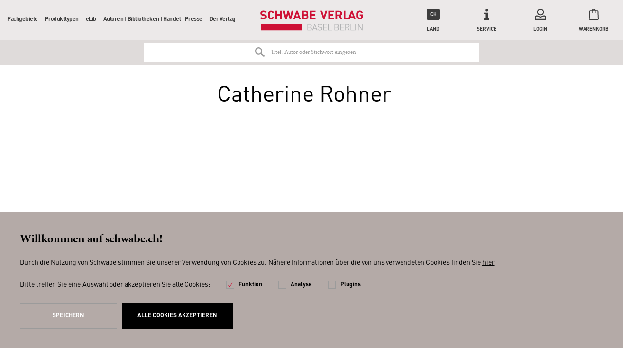

--- FILE ---
content_type: text/html; charset=UTF-8
request_url: https://schwabe.ch/autor/catherine-rohner/
body_size: 12098
content:
<!DOCTYPE html>
<html lang="de" itemscope="itemscope" itemtype="http://schema.org/Organization">
<head>
<script type="text/javascript" src="/custom/plugins/PixEnhancedEcommerce/Resources/views/frontend/_public/src/js/cookie_management.js"></script>
<script type="text/javascript">
var all_declined = document.cookie.match('(^|;)\\s*' + "cookieDeclined" + '\\s*=\\s*([^;]+)');
var all_allowed = document.cookie.match('(^|;)\\s*' + "allowCookie" + '\\s*=\\s*([^;]+)');
var cookie_preferences = document.cookie.match('(^|;)\\s*' + "cookiePreferences" + '\\s*=\\s*([^;]+)');
var is_preference_set = false;
var use_cookie = 1;
use_cookie = 1;
if(cookie_preferences && JSON.stringify(cookie_preferences).indexOf("\\\"_ga\\\",\\\"active\\\":true") > 0) {
is_preference_set = true;
}
var _gat_cookie_name = "_gat_gtag_UA-17790073-2".replace(/-/g, "_");
if(!is_preference_set && (use_cookie === 1) && !all_allowed) {
deleteCookie(_gat_cookie_name);
deleteCookie("_ga");
deleteCookie("_gid");
}
</script>
<script async src="https://www.googletagmanager.com/gtag/js?id=UA-17790073-2"></script>
<script type="text/javascript">
function gtag() {
dataLayer.push(arguments);
}
window.dataLayer = window.dataLayer || [];
gtag('js', new Date());
var gtagConfig = { 'allow_display_features': true};
gtagConfig.anonymize_ip = true;
gtagConfig.custom_map = {"dimension1":"sub_shop","dimension2":"payment_method","dimension3":"shipping_method","dimension4":"customer_group","dimension5":"customer_country","dimension6":"customer_city","dimension7":"ecomm_prodid","dimension8":"ecomm_pagetype","dimension9":"ecomm_totalvalue","dimension10":"ecomm_category"};
gtagConfig.cookie_flags = "secure;samesite=none";
if((!all_declined && is_preference_set) || all_allowed || (use_cookie === 2)) {
gtag('config', 'UA-17790073-2', gtagConfig);
}
</script>
<meta charset="utf-8"><!-- WbmTagManager -->
<script>
(function(w,d,s,l,i){w[l]=w[l]||[];w[l].push({'gtm.start':new Date().getTime(),event:'gtm.js'});var f=d.getElementsByTagName(s)[0],j=d.createElement(s),dl=l!='dataLayer'?'&l='+l:'';j.async=true;j.src='https://www.googletagmanager.com/gtm.js?id='+i+dl;f.parentNode.insertBefore(j,f);})(window,document,'script','dataLayer','GTM-WJ7M5XB');
</script>
<!-- End WbmTagManager -->
<meta name="author" content="" />
<meta name="robots" content="index,follow" />
<meta name="revisit-after" content="15 days" />
<meta name="keywords" content="" />
<meta name="description" content="" />
<meta property="og:type" content="product" />
<meta property="og:site_name" content="Schwabe" />
<meta property="og:title" content="Catherine Rohner" />
<meta property="og:description" content="" />
<meta name="twitter:card" content="product" />
<meta name="twitter:site" content="Schwabe" />
<meta name="twitter:title" content="Catherine Rohner" />
<meta name="twitter:description" content="" />
<meta property="og:image" content="https://schwabe.ch/frontend/_public/src/img/logos/logo--tablet.png" />
<meta name="twitter:image" content="https://schwabe.ch/frontend/_public/src/img/logos/logo--tablet.png" />
<meta name="algolia-api-applicationid" content="Z6LWI1TQDM" />
<meta name="algolia-api-searchapikey" content="a851e4fd5465238c4f921cac15332a48" />
<meta name="algolia-api-index" content="NZZ_dev_v3_Article" />
<meta itemprop="brand" content="Schwabe" />
<meta itemprop="alternateName" content="Schwabe" />
<meta itemprop="url" content="https://schwabe.ch/" />
<meta name="viewport" content="width=device-width, initial-scale=1.0, user-scalable=no">
<meta name="mobile-web-app-capable" content="yes">
<meta name="apple-mobile-web-app-title" content="Schwabe">
<meta name="apple-mobile-web-app-capable" content="yes">
<meta name="apple-mobile-web-app-status-bar-style" content="default">
<link rel="apple-touch-icon" href="/themes/Frontend/Schwabe/frontend/_public/src/img/icons/touch-icon-60.png">
<link rel="apple-touch-icon" sizes="76x76" href="/themes/Frontend/Schwabe/frontend/_public/src/img/icons/touch-icon-76.png">
<link rel="apple-touch-icon" sizes="120x120" href="/themes/Frontend/Schwabe/frontend/_public/src/img/icons/touch-icon-120.png">
<link rel="apple-touch-icon" sizes="152x152" href="/themes/Frontend/Schwabe/frontend/_public/src/img/icons/touch-icon-152.png">
<link rel="shortcut icon" href="/themes/Frontend/Schwabe/frontend/_public/src/img/favicon.ico">
<meta name="msapplication-navbutton-color" content="#000000" />
<meta name="application-name" content="Schwabe" />
<meta name="msapplication-starturl" content="https://schwabe.ch/" />
<meta name="msapplication-window" content="width=1024;height=768" />
<meta name="msapplication-TileImage" content="/themes/Frontend/Schwabe/frontend/_public/src/img/icons/touch-icon-144.png">
<meta name="msapplication-TileColor" content="#2c333f">
<meta name="theme-color" content="#2c333f" />
<link rel="canonical" href="https://schwabe.ch/autor/catherine-rohner/"/>
<title itemprop="name">Catherine Rohner | Schwabe</title>
<link rel="preload" href="/web/cache/1683274827_c841df87dca73ac02c33d78f2422ecec.css" as="style">
<link href="/web/cache/1683274827_c841df87dca73ac02c33d78f2422ecec.css" media="all" rel="stylesheet" type="text/css" />
<link rel="preload" href="/themes/Frontend/Schwabe/frontend/_public/src/css/fonts.css" as="style">
<link rel="stylesheet" href="/themes/Frontend/Schwabe/frontend/_public/src/css/fonts.css">
<!--[if lte IE 10 ]>
<link rel="stylesheet" href="/themes/Frontend/NZZ/frontend/_public/src/css/ie10.css">
<![endif]-->
<!--[if IE]>
<meta http-equiv="imagetoolbar" content="no">
<meta http-equiv="X-UA-Compatible" content="IE=edge,chrome=1">
<![endif]-->
<link rel="preload" href="/themes/Frontend/NZZ/frontend/_public/src/js/vendors/modernizer.js" as="script">
<script src="/themes/Frontend/NZZ/frontend/_public/src/js/vendors/modernizer.js" defer></script>
</head>
<body class="listing action-manufacturer " >
<span class="pix-google-tag-id is--hidden" data-pix-google-tag-id="UA-17790073-2"></span>
<span class="pix-google-conversion-id is--hidden" data-pix-google-conversion-id=""></span>
<span class="pix-google-exclude-ip is--hidden" data-pix-google-exclude-ip=""></span>
<span class="pix-google-exclude-backend-user" data-pix⁻google-exclude-backend-user=""></span>
<div class="page-wrap">
<noscript class="noscript-main">
<div class="alert warning" >
Um Schwabe in vollem Umfang nutzen zu k&ouml;nnen, empfehlen wir Ihnen Javascript in Ihrem Browser zu aktiveren.
</div>
<!-- WbmTagManager (noscript) -->
<iframe src="https://www.googletagmanager.com/ns.html?id=GTM-WJ7M5XB"
        height="0" width="0" style="display:none;visibility:hidden"></iframe>
<!-- End WbmTagManager (noscript) --></noscript>
<header class="header">
<div class="header-wrapper">
<button class="header-mobiletrigger" data-navigation-mobiletrigger>
<span></span>
<span></span>
Menü
</button>
<a href="https://schwabe.ch/" title="Schwabe - zur Startseite wechseln" class="header-logo">
<svg xmlns="http://www.w3.org/2000/svg" width="182" height="36" viewBox="0 0 182 36">
<path fill="#CE1136" d="M1.631 24.171h72.457v11.314H1.631zM6.095 16.114c-2.575 0-4.206-.6-5.666-2.057l-.086-.086 2.06-2.057.087.086c.858.857 2.06 1.286 3.605 1.286 1.202 0 2.576-.343 2.576-1.8 0-.515-.172-.943-.43-1.2-.257-.257-.6-.429-1.287-.515L5.15 9.514c-1.288-.171-2.318-.6-3.005-1.285-.772-.772-1.116-1.715-1.116-3.086C1.03 2.314 3.176.429 6.44.429c2.146 0 3.691.514 4.979 1.8l.086.085-2.06 1.972c-.945-.857-2.061-1.029-3.091-1.029-1.631 0-2.232.943-2.232 1.8 0 .429.171.772.429 1.029.343.257.773.514 1.374.6l1.802.257c1.374.171 2.232.6 2.92 1.2.772.771 1.201 1.886 1.201 3.257 0 2.829-2.318 4.714-5.752 4.714M38.546.6H35.37v6.257h-4.98V.6h-3.176v15.429h3.177V9.686h4.979v6.343h3.176zM55.888.6L53.57 9.943 50.908.6h-2.403l-2.747 9.257L43.525.6h-3.348l4.121 15.343v.086h2.661l2.748-9 2.66 9h2.662L59.15.77V.6zM80.269 13.371h-3.177V9.43h3.177c1.545 0 2.06 1.028 2.06 1.971.086 1.2-.772 1.971-2.06 1.971zM77.092 3.257h3.005c1.288 0 2.06.686 2.06 1.886 0 1.114-.772 1.886-2.06 1.886h-3.005V3.257zm6.267 4.886c.859-.514 1.717-1.629 1.717-3.172C85.076 2.314 83.274.6 80.27.6h-6.181v15.429h6.438c2.92 0 4.722-1.715 4.722-4.458.086-2.057-1.03-3-1.889-3.428zM98.383 13.114h-7.04V9.686h6.01V6.857h-6.01V3.43h7.04V.6H88.167v15.429h10.216zM22.063 11.4c-.257.943-.858 1.886-2.404 1.886-.772 0-1.373-.257-1.802-.772-.515-.6-.687-1.285-.687-4.2 0-2.914.172-3.6.687-4.2.429-.514 1.03-.771 1.802-.771 1.374 0 2.06.857 2.318 1.628l2.92-1.028c-.86-2.229-2.748-3.429-5.323-3.429-1.632 0-3.091.6-4.207 1.715-1.545 1.542-1.545 3.342-1.545 5.914v.428c0 2.572 0 4.372 1.545 5.915 1.116 1.114 2.49 1.714 4.207 1.714 2.66 0 4.635-1.371 5.408-3.686L22.063 11.4zM65.675 4.886l1.974 5.914h-4.035l2.06-5.914zM66.876.6h-2.489l-5.58 15.429h3.348l.944-2.658h5.237l.858 2.658h3.348L66.876.6zM115.553.6l-3.005 9.771L109.543.6h-3.262l5.065 15.429h2.404L118.815.686V.6zM130.748 13.2h-7.04V9.686h6.01V6.857h-6.01V3.43h7.04V.6h-10.216v15.429h10.216zM136.5 7.457v-4.2h2.919c1.288 0 2.232.857 2.232 2.143 0 1.2-.944 2.143-2.232 2.143H136.5v-.086zm5.237 8.572l3.691.085-3.434-6.6c1.717-.685 2.748-2.143 2.748-4.028 0-2.829-2.06-4.8-5.066-4.8h-6.095V16.2h3.177v-6.086h2.06l2.919 5.915zM157.018 16.029h1.717l.944-2.743h5.323l.944 2.743h3.262L163.542.6V.514h-2.49L156.418 13.2h-5.666V.514h-3.09V16.03h9.357zm3.348-5.229l2.06-5.914 1.975 5.914h-4.035zM180.283 14.4c1.03-1.114 1.46-2.4 1.46-4.714V7.37h-5.924v2.658h2.833v.514c0 .857-.258 1.457-.687 1.971a2.846 2.846 0 0 1-2.06.857c-.773 0-1.46-.257-1.889-.771-.515-.6-.687-1.286-.687-4.286 0-3 .172-3.6.687-4.285.43-.515 1.116-.772 1.889-.772 1.287 0 2.146.6 2.575 1.714l2.92-1.028c-.86-2.229-2.834-3.514-5.495-3.514-1.717 0-3.005.514-4.207 1.714-1.545 1.543-1.545 3.343-1.545 5.914v.6c0 2.486 0 4.286 1.545 5.743 1.116 1.114 2.576 1.714 4.207 1.714 1.803.086 3.262-.514 4.378-1.714"></path>
<path fill="#B1B2B3" d="M180.884 35.486V24.17h-1.202v9l-6.01-9h-1.115v11.315h1.201V26.4l6.01 9.086h1.116zm-11.16 0V24.17h-1.202v11.315h1.202zm-2.576 0V34.37h-5.752v-10.2h-1.202v11.315h6.954zm-10.216-8.143c0 1.371-.944 2.057-2.232 2.057h-3.005v-4.114h3.005c1.288-.086 2.232.685 2.232 2.057zm1.46 8.143l-2.662-5.143c1.46-.343 2.49-1.372 2.49-3 0-1.972-1.374-3.172-3.348-3.172h-4.379v11.315h1.202v-5.057h2.747l2.576 5.057h1.374zm-9.701 0V34.37h-5.838v-4.114h4.98v-1.114h-4.98v-4.029h5.838V24h-7.04v11.314h7.04v.172zm-10.388-3.172c0 1.286-.859 2.057-2.318 2.057h-3.09v-4.114h3.09c1.46 0 2.318.772 2.318 2.057zm-.172-5.143c0 1.372-.944 1.972-2.232 1.972h-3.005V25.2h3.005c1.288 0 2.232.6 2.232 1.971zm1.374 5.143c0-1.371-.773-2.314-1.803-2.657.944-.343 1.631-1.286 1.631-2.486 0-1.885-1.374-3-3.348-3h-4.293v11.315h4.379c2.06 0 3.434-1.115 3.434-3.172zm-12.363 3.172V34.37h-5.751v-10.2h-1.202v11.315h6.953zm-8.842 0V34.37h-5.838v-4.114h4.98v-1.114h-4.98v-4.029h5.838V24h-7.04v11.314h7.04v.172zm-8.757-3.172c0-.943-.343-1.714-.944-2.228-.515-.429-1.03-.6-2.06-.772l-1.202-.171c-.601-.086-1.202-.343-1.545-.6-.344-.343-.516-.772-.516-1.286 0-1.286.859-2.057 2.404-2.057 1.202 0 1.975.343 2.662.943l.772-.772c-.944-.857-1.889-1.2-3.348-1.2-2.232 0-3.606 1.286-3.606 3.172 0 .943.258 1.628.859 2.143.515.428 1.202.685 2.06.857l1.288.171c.858.086 1.116.257 1.46.515.343.342.515.857.515 1.371 0 1.286-1.03 2.057-2.662 2.057-1.288 0-2.146-.343-3.09-1.2l-.859.857c1.03 1.029 2.146 1.457 3.863 1.457 2.318 0 3.95-1.2 3.95-3.257zm-10.473-.428h-4.207l2.146-6 2.06 6zm2.49 3.6L97.438 24.17h-1.03l-4.207 11.315h1.288l.944-2.572h4.98l.944 2.572h1.201zM90.4 32.314c0 1.286-.86 2.057-2.319 2.057h-3.09v-4.114h3.09c1.374 0 2.318.772 2.318 2.057zm-.173-5.143c0 1.372-.944 1.972-2.232 1.972h-3.004V25.2h2.918c1.288 0 2.318.6 2.318 1.971zm1.374 5.143c0-1.371-.773-2.314-1.803-2.657.944-.343 1.631-1.286 1.631-2.486 0-1.885-1.373-3-3.348-3H83.79v11.315h4.378c2.06 0 3.434-1.115 3.434-3.172z"></path>
</svg>
</a>
<nav class="navigation">
<div class="navigation-wrapper">
<ul itemscope="itemscope" itemtype="http://schema.org/SiteNavigationElement">
<li itemprop="name" class="hassubcategory">
<a itemprop="url" href="https://schwabe.ch/fachgebiete/" title="Fachgebiete" data-navigation-increasedepth>
Fachgebiete
<svg xmlns="http://www.w3.org/2000/svg" viewBox="0 0 5.5 10.9">
<path d="M0 10.9l5.5-5.5L0 0V10.9z"></path>
</svg>
</a>
<ul>
<li class="navigation-mobile-header">
<a href="javascript:void(0);" data-navigation-decreasedepth>
<svg xmlns="http://www.w3.org/2000/svg" viewBox="0 0 5.5 10.9">
<path d="M5.5 0L0 5.5l5.5 5.5V0z"></path>
</svg>
</a>
<a href="https://schwabe.ch/fachgebiete/">
Fachgebiete
</a>
</li>
<li itemprop="name" >
<a itemprop="url" href="https://schwabe.ch/fachgebiete/philosophie/">
Philosophie
</a>
</li>
<li itemprop="name" >
<a itemprop="url" href="https://schwabe.ch/fachgebiete/altertum/">
Altertum
</a>
</li>
<li itemprop="name" >
<a itemprop="url" href="https://schwabe.ch/fachgebiete/geschichte/">
Geschichte
</a>
</li>
<li itemprop="name" >
<a itemprop="url" href="https://schwabe.ch/fachgebiete/literaturwissenschaft/">
Literaturwissenschaft
</a>
</li>
<li itemprop="name" class="hassubcategory">
<a itemprop="url" class="disabled" href="javascript:void(0);" data-navigation-increasedepth>
Weitere Geisteswissenschaften
<svg xmlns="http://www.w3.org/2000/svg" viewBox="0 0 5.5 10.9">
<path d="M0 10.9l5.5-5.5L0 0V10.9z"></path>
</svg>
</a>
<ul>
<li class="navigation-mobile-header">
<a href="javascript:void(0);" data-navigation-decreasedepth>
<svg xmlns="http://www.w3.org/2000/svg" viewBox="0 0 5.5 10.9">
<path d="M5.5 0L0 5.5l5.5 5.5V0z"></path>
</svg>
</a>
<a href="https://schwabe.ch/fachgebiete/weitere-geisteswissenschaften/">
Weitere Geisteswissenschaften
</a>
</li>
<li itemprop="name" >
<a itemprop="url" href="https://schwabe.ch/fachgebiete/weitere-geisteswissenschaften/theologie/">
Theologie
</a>
</li>
<li itemprop="name" >
<a itemprop="url" href="https://schwabe.ch/fachgebiete/weitere-geisteswissenschaften/musikwissenschaft/">
Musikwissenschaft
</a>
</li>
<li itemprop="name" >
<a itemprop="url" href="https://schwabe.ch/fachgebiete/weitere-geisteswissenschaften/kunstgeschichte/">
Kunstgeschichte
</a>
</li>
<li itemprop="name" >
<a itemprop="url" href="https://schwabe.ch/fachgebiete/weitere-geisteswissenschaften/gesellschaftswissenschaften/">
Gesellschaftswissenschaften
</a>
</li>
<li itemprop="name" >
<a itemprop="url" href="https://schwabe.ch/fachgebiete/weitere-geisteswissenschaften/psychologie/">
Psychologie
</a>
</li>
</ul>
</li>
<li itemprop="name" >
<a itemprop="url" href="https://schwabe.ch/fachgebiete/basilensia/">
Basilensia
</a>
</li>
</ul>
</li>
<li itemprop="name" class="hassubcategory">
<a itemprop="url" href="https://schwabe.ch/produkttypen/" title="Produkttypen" data-navigation-increasedepth>
Produkttypen
<svg xmlns="http://www.w3.org/2000/svg" viewBox="0 0 5.5 10.9">
<path d="M0 10.9l5.5-5.5L0 0V10.9z"></path>
</svg>
</a>
<ul>
<li class="navigation-mobile-header">
<a href="javascript:void(0);" data-navigation-decreasedepth>
<svg xmlns="http://www.w3.org/2000/svg" viewBox="0 0 5.5 10.9">
<path d="M5.5 0L0 5.5l5.5 5.5V0z"></path>
</svg>
</a>
<a href="https://schwabe.ch/produkttypen/">
Produkttypen
</a>
</li>
<li itemprop="name" >
<a itemprop="url" href="/?ebooklisting=1">
E-Books
</a>
</li>
<li itemprop="name" >
<a itemprop="url" href="https://schwabe.ch/produkttypen/buecher/">
Bücher
</a>
</li>
<li itemprop="name" >
<a itemprop="url" href="https://schwabe.ch/produkttypen/reihen/">
Reihen
</a>
</li>
<li itemprop="name" >
<a itemprop="url" href="https://schwabe.ch/produkttypen/editionen/">
Editionen
</a>
</li>
<li itemprop="name" >
<a itemprop="url" href="https://schwabe.ch/produkttypen/lexika/">
Lexika
</a>
</li>
<li itemprop="name" >
<a itemprop="url" href="https://schwabe.ch/datenbanken">
Datenbanken
</a>
</li>
<li itemprop="name" >
<a itemprop="url" href="https://schwabe.ch/produkttypen/zeitschriften/">
Zeitschriften
</a>
</li>
</ul>
</li>
<li itemprop="name" class="hassubcategory">
<a itemprop="url" href="https://schwabe.ch/elib/" title="eLib" data-navigation-increasedepth>
eLib
<svg xmlns="http://www.w3.org/2000/svg" viewBox="0 0 5.5 10.9">
<path d="M0 10.9l5.5-5.5L0 0V10.9z"></path>
</svg>
</a>
<ul>
<li class="navigation-mobile-header">
<a href="javascript:void(0);" data-navigation-decreasedepth>
<svg xmlns="http://www.w3.org/2000/svg" viewBox="0 0 5.5 10.9">
<path d="M5.5 0L0 5.5l5.5 5.5V0z"></path>
</svg>
</a>
<a href="https://schwabe.ch/elib/">
eLib
</a>
</li>
<li itemprop="name" >
<a itemprop="url" href="https://schwabe.ch/datenbanken">
Datenbanken
</a>
</li>
<li itemprop="name" >
<a itemprop="url" href="https://schwabeonline.ch/e-books" rel="nofollow noopener">
E-Books
</a>
</li>
<li itemprop="name" >
<a itemprop="url" href="https://schwabeonline.ch/zeitschriften" rel="nofollow noopener">
Digitale Zeitschriften
</a>
</li>
</ul>
</li>
<li itemprop="name" class="hassubcategory">
<a itemprop="url" href="https://schwabe.ch/autoren-bibliotheken-handel-presse/" title="Autoren | Bibliotheken | Handel | Presse" data-navigation-increasedepth>
Autoren | Bibliotheken | Handel | Presse
<svg xmlns="http://www.w3.org/2000/svg" viewBox="0 0 5.5 10.9">
<path d="M0 10.9l5.5-5.5L0 0V10.9z"></path>
</svg>
</a>
<ul>
<li class="navigation-mobile-header">
<a href="javascript:void(0);" data-navigation-decreasedepth>
<svg xmlns="http://www.w3.org/2000/svg" viewBox="0 0 5.5 10.9">
<path d="M5.5 0L0 5.5l5.5 5.5V0z"></path>
</svg>
</a>
<a href="https://schwabe.ch/autoren-bibliotheken-handel-presse/">
Autoren | Bibliotheken | Handel | Presse
</a>
</li>
<li itemprop="name" class="hassubcategory">
<a itemprop="url" class="disabled" href="javascript:void(0);" data-navigation-increasedepth>
AutorInnen
<svg xmlns="http://www.w3.org/2000/svg" viewBox="0 0 5.5 10.9">
<path d="M0 10.9l5.5-5.5L0 0V10.9z"></path>
</svg>
</a>
<ul>
<li class="navigation-mobile-header">
<a href="javascript:void(0);" data-navigation-decreasedepth>
<svg xmlns="http://www.w3.org/2000/svg" viewBox="0 0 5.5 10.9">
<path d="M5.5 0L0 5.5l5.5 5.5V0z"></path>
</svg>
</a>
<a href="/autoren">
AutorInnen
</a>
</li>
<li itemprop="name" >
<a itemprop="url" href="https://schwabe.ch/autoren-bibliotheken-handel-presse/autorinnen/verlagsleistungen/">
Verlagsleistungen
</a>
</li>
<li itemprop="name" >
<a itemprop="url" href="https://schwabe.ch/autoren-bibliotheken-handel-presse/autorinnen/programmbereiche/">
Programmbereiche
</a>
</li>
<li itemprop="name" >
<a itemprop="url" href="https://schwabe.ch/autoren-bibliotheken-handel-presse/autorinnen/marketing-presse/">
Marketing &amp; Presse
</a>
</li>
<li itemprop="name" >
<a itemprop="url" href="https://schwabe.ch/autoren-bibliotheken-handel-presse/autorinnen/vertrieb/">
Vertrieb
</a>
</li>
<li itemprop="name" >
<a itemprop="url" href="https://schwabe.ch/autoren-bibliotheken-handel-presse/autorinnen/open-access/">
Open Access
</a>
</li>
<li itemprop="name" >
<a itemprop="url" href="https://schwabe.ch/cat/index/sCategory/828">
eLibrary
</a>
</li>
<li itemprop="name" >
<a itemprop="url" href="https://schwabe.ch/autoren-bibliotheken-handel-presse/autorinnen/social-media/">
Social Media
</a>
</li>
</ul>
</li>
<li itemprop="name" class="hassubcategory">
<a itemprop="url" href="https://schwabe.ch/autoren-bibliotheken-handel-presse/bibliotheken-handel/" data-navigation-increasedepth>
Bibliotheken &amp; Handel
<svg xmlns="http://www.w3.org/2000/svg" viewBox="0 0 5.5 10.9">
<path d="M0 10.9l5.5-5.5L0 0V10.9z"></path>
</svg>
</a>
<ul>
<li class="navigation-mobile-header">
<a href="javascript:void(0);" data-navigation-decreasedepth>
<svg xmlns="http://www.w3.org/2000/svg" viewBox="0 0 5.5 10.9">
<path d="M5.5 0L0 5.5l5.5 5.5V0z"></path>
</svg>
</a>
<a href="https://schwabe.ch/autoren-bibliotheken-handel-presse/bibliotheken-handel/">
Bibliotheken &amp; Handel
</a>
</li>
<li itemprop="name" >
<a itemprop="url" href="https://schwabe.ch/vorschau">
Vorschauen
</a>
</li>
</ul>
</li>
<li itemprop="name" >
<a itemprop="url" href="https://schwabe.ch/autoren-bibliotheken-handel-presse/marketing-presse/">
Marketing &amp; Presse
</a>
</li>
</ul>
</li>
<li itemprop="name" class="hassubcategory">
<a itemprop="url" href="https://schwabe.ch/der-verlag" title="Der Verlag" data-navigation-increasedepth>
Der Verlag
<svg xmlns="http://www.w3.org/2000/svg" viewBox="0 0 5.5 10.9">
<path d="M0 10.9l5.5-5.5L0 0V10.9z"></path>
</svg>
</a>
<ul>
<li class="navigation-mobile-header">
<a href="javascript:void(0);" data-navigation-decreasedepth>
<svg xmlns="http://www.w3.org/2000/svg" viewBox="0 0 5.5 10.9">
<path d="M5.5 0L0 5.5l5.5 5.5V0z"></path>
</svg>
</a>
<a href="https://schwabe.ch/der-verlag">
Der Verlag
</a>
</li>
<li itemprop="name" >
<a itemprop="url" href="https://schwabe.ch/der-verlag">
Über uns
</a>
</li>
<li itemprop="name" >
<a itemprop="url" href="http://www.schwabe.ch/ansprechpartner">
Kontakt
</a>
</li>
<li itemprop="name" class="hassubcategory">
<a itemprop="url" href="https://schwabe.ch/conrad-steinmann.-nachklaenge" data-navigation-increasedepth>
Progammhighlights
<svg xmlns="http://www.w3.org/2000/svg" viewBox="0 0 5.5 10.9">
<path d="M0 10.9l5.5-5.5L0 0V10.9z"></path>
</svg>
</a>
<ul>
<li class="navigation-mobile-header">
<a href="javascript:void(0);" data-navigation-decreasedepth>
<svg xmlns="http://www.w3.org/2000/svg" viewBox="0 0 5.5 10.9">
<path d="M5.5 0L0 5.5l5.5 5.5V0z"></path>
</svg>
</a>
<a href="https://schwabe.ch/conrad-steinmann.-nachklaenge">
Progammhighlights
</a>
</li>
<li itemprop="name" >
<a itemprop="url" href="https://schwabe.ch/rainer-maria-rilke">
150 Jahre Rainer Maria Rilke
</a>
</li>
<li itemprop="name" >
<a itemprop="url" href="https://schwabe.ch/kriminalliteratur">
Manuel Bauer: Kriminalliteratur
</a>
</li>
<li itemprop="name" >
<a itemprop="url" href="https://schwabe.ch/Kulturtechnik-Kochen">
Kulturtechnik Kochen
</a>
</li>
<li itemprop="name" >
<a itemprop="url" href="https://schwabe.ch/grundbegriffe-des-20.-jahrhunderts">
Datenbank: Das 20. Jahrhundert in Grundbegriffen
</a>
</li>
<li itemprop="name" >
<a itemprop="url" href="https://schwabe.ch/rilke-brumof-briefwechsel">
Briefwechsel zwischen Rainer Maria Rilke und Agnes Therese Brumof
</a>
</li>
<li itemprop="name" >
<a itemprop="url" href="http://www.schwabe.ch/erasmus-von-rotterdam">
Erasmus von Rotterdam
</a>
</li>
<li itemprop="name" >
<a itemprop="url" href="https://schwabe.ch/sprengs-glossar">
Johann Jakob Spreng, Allgemeines deutsches Glossarium
</a>
</li>
<li itemprop="name" >
<a itemprop="url" href="https://schwabe.ch/heuristiques">
Nouvelle collection: Heuristiques
</a>
</li>
<li itemprop="name" >
<a itemprop="url" href="https://schwabe.ch/neue-reihe-medical-humanities">
Neue Reihe: Medical Humanities
</a>
</li>
<li itemprop="name" >
<a itemprop="url" href="https://schwabe.ch/neue-reihe-ciam">
Neue Reihe: CIAM
</a>
</li>
<li itemprop="name" >
<a itemprop="url" href="https://schwabe.ch/neue-reihe-antike-nach-der-antike/antiquity-after-antiquity">
Reihe: Antike nach der Antike / Antiquity after Antiquity
</a>
</li>
<li itemprop="name" >
<a itemprop="url" href="https://schwabe.ch/signaturen-der-moderne">
Reihe: Signaturen der Moderne
</a>
</li>
<li itemprop="name" >
<a itemprop="url" href="https://schwabe.ch/kwa">
Kritische Walser Ausgabe (KWA)
</a>
</li>
<li itemprop="name" >
<a itemprop="url" href="https://schwabe.ch/jacob-burckhardt">
Zu Jacob Burckhardt
</a>
</li>
<li itemprop="name" >
<a itemprop="url" href="https://schwabe.ch/heinrich-woelfflin-gesammelte-werke-hwgw">
Heinrich Wölfflin Gesammelte Werke
</a>
</li>
<li itemprop="name" >
<a itemprop="url" href="https://schwabe.ch/deutsche-versnovellistik-dvn">
Deutsche Versnovellistik des 13. bis 15. Jahrhunderts
</a>
</li>
<li itemprop="name" >
<a itemprop="url" href="https://schwabe.ch/produkttypen/lexika/historisches-woerterbuch-der-philosophie/">
Historisches Wörterbuch der Philosophie
</a>
</li>
<li itemprop="name" >
<a itemprop="url" href="https://schwabe.ch/produkttypen/reihen/grundriss-der-geschichte-der-philosophie/">
Grundriss der Geschichte der Philosophie
</a>
</li>
<li itemprop="name" >
<a itemprop="url" href="https://schwabe.ch/produkttypen/lexika/augustinus-lexikon/">
Augustinus-Lexikon
</a>
</li>
<li itemprop="name" >
<a itemprop="url" href="https://schwabe.ch/general-sutter-zum-umgang-mit-denkmaelern">
Schweizerische Zeitschrift für Geschichte, Zum Umgang mit Denkmälern
</a>
</li>
</ul>
</li>
</ul>
</li>
</ul>
<div class="navigation-mobile-currency">
<form method="post">
<div class="navigation-mobile-currency-text">
Land:
</div>
<div class="navigation-mobile-currency-controls">
<div class="radiobox">
<label>
<input type="radio" name="customer_group_selection" value="CHFCH" checked                                               data-auto-submit>
<span>CH</span>
</label>
</div>
<div class="radiobox">
<label>
<input type="radio" name="customer_group_selection" value="EURDE" data-auto-submit>
<span>DE</span>
</label>
</div>
<div class="radiobox">
<label>
<input type="radio" name="customer_group_selection" value="EURAT" data-auto-submit>
<span>AT</span>
</label>
</div>
<div class="radiobox">
<label>
<input type="radio" name="customer_group_selection" value="EURAN" data-auto-submit>
<span>Andere</span>
</label>
</div>
</div>
</form>
</div>
</div>
</nav>
<ul class="header-metabar">
<li class="header-metabar-currency">
<a href="javascript:void(0);" data-pop-trigger>
<span>
<span class="header-metabar-currency-icon">
CH                                                                                                                                                                                                                                                                        </span>
Land
</span>
</a>
<ul>
<li>
<form method="post">
<input type="hidden" value="CHFCH" name="customer_group_selection">
<button type="submit" class="button link">CH</button>
</form>
</li>
<li>
<form method="post">
<input type="hidden" value="EURDE" name="customer_group_selection">
<button type="submit" class="button link">DE</button>
</form>
</li>
<li>
<form method="post">
<input type="hidden" value="EURAT" name="customer_group_selection">
<button type="submit" class="button link">AT</button>
</form>
</li>
<li>
<form method="post">
<input type="hidden" value="EURAN" name="customer_group_selection">
<button type="submit" class="button link">Andere</button>
</form>
</li>
</ul>
</li>
<li>
<a href="javascript:void(0);" data-pop-trigger>
<span>
<svg xmlns="http://www.w3.org/2000/svg" viewBox="0 0 9 21">
<path d="M9 18.7c0-0.4-0.3-0.6-0.7-0.6H6.7V8c0-0.5-0.5-1-1-1H0v2.9h2.2V18H0.7C0.3 18 0 18.3 0 18.7V21h9L9 18.7 9 18.7z"></path>
<circle class="st0" cx="4.5" cy="2.5" r="2.5"></circle>
</svg>
Service
</span>
</a>
<ul>
<li>
<a href="https://schwabe.ch/ansprechpartner" title="Ansprechpartner" >
Ansprechpartner
</a>
</li>
<li>
<a href="https://schwabe.ch/elibrary" title="eLibrary" >
eLibrary
</a>
</li>
<li>
<a href="https://schwabe.ch/newsletter" title="Newsletter" target="_parent">
Newsletter
</a>
</li>
<li>
<a href="https://schwabe.ch/open-access-policy" title="Open Access Policy" >
Open Access Policy
</a>
</li>
<li>
<a href="/rechte-lizenzen" title="Rechte &amp; Lizenzen" >
Rechte & Lizenzen
</a>
</li>
<li>
<a href="/veranstaltungen" title="Veranstaltungen" >
Veranstaltungen
</a>
</li>
<li>
<a href="https://schwabe.ch/vorschau" title="Vorschau" target="_parent">
Vorschau
</a>
</li>
</ul>
</li>
    
        <li>
            <a href="javascript:void(0);" data-offcanvas-trigger="login">
                    <span>
                        
    <svg xmlns="http://www.w3.org/2000/svg" viewBox="0 0 19 19">
        <path d="M9.5 11c3 0 5.5-2.4 5.5-5.5 0-3-2.4-5.5-5.5-5.5S4 2.4 4 5.5c0 0 0 0 0 0C4 8.5 6.4 11 9.5 11zM9.5 1.6c2.1 0 3.9 1.7 3.9 3.8s-1.7 3.9-3.8 3.9c-2.1 0-3.9-1.7-3.9-3.8 0 0 0 0 0 0C5.6 3.4 7.3 1.6 9.5 1.6z"></path>
        <path d="M3.7 12.8l5.2 2L9.5 15l0.6-0.2 5.2-2c1.1 0.1 1.9 1.1 1.9 2.2v2.2H1.8V15C1.8 13.9 2.6 13 3.7 12.8L3.7 12.8zM15.1 11l-5.6 2.1L3.9 11C1.8 11 0 12.8 0 15v4h19v-4C19 12.8 17.2 11 15.1 11z"></path>
    </svg>

                                                    Login
                                            </span>
            </a>
                    </li>
    




    <li>
        <a href="javascript:void(0);" data-offcanvas-trigger="cart">
            <span>
                
    <svg xmlns="http://www.w3.org/2000/svg" viewBox="0 0 19 21">
        <path d="M19 19L18.4 4.9c0-1-0.9-1.9-2-1.9h-3.3c-0.3-1.7-1.8-3-3.6-3S6.2 1.3 5.9 3H2.6c-1.1 0-2 0.8-2 1.9L0 19v0C0 20.1 0.9 21 2 21h15C18.1 21 19 20.1 19 19 19 19.1 19 19.1 19 19zM9.5 1.6c0.9 0 1.6 0.6 1.9 1.4H7.6C7.9 2.2 8.6 1.6 9.5 1.6L9.5 1.6zM17 19.4H2c-0.2 0-0.3-0.1-0.3-0.3L2.3 4.9v0c0-0.2 0.1-0.3 0.3-0.3h3.2v3c0 0.5 0.4 0.8 0.8 0.8 0.5 0 0.8-0.4 0.8-0.8v-3h3.9v3c0 0.5 0.4 0.8 0.8 0.8 0.5 0 0.8-0.4 0.8-0.8v-3h3.3c0.2 0 0.3 0.1 0.3 0.3v0l0.6 14.2C17.3 19.3 17.2 19.4 17 19.4L17 19.4z"></path>
    </svg>

                Warenkorb
            </span>
        </a>
    </li>




</ul>
<div class="searchbox" data-search-box>
<div id="algoliaGlobalSearch" data-config='{"priceFacet":{"attributeName":"prices.*.price","humanReadableName":"Preis","type":"range","ignoreAsFacet":true},"facets":[{"attributeName":"mainDetail.attribute.attr14","humanReadableName":"Lieferbarkeit","type":"multipleSelect","valueToHumanReadableNameMap":{"20":"Vorbestellen","21":"Lieferbar","31":"Vergriffen","40":"Nicht lieferbar","43":"Nicht bestellbar","99":"Nicht lieferbar"},"excludeFromShowing":{"99":true}},{"attributeName":"configuratorOptions.name","humanReadableName":"Ausgabeart","type":"multipleSelect","valueToHumanReadableNameMap":[],"excludeFromShowing":{"E-Book":true}}],"categoryIdAttributeName":"categories.id","replicatedSortings":[{"replicaIndexName":"Schwabe_production_Article_erscheinungstermin_asc","humanReadableName":"Erscheinungstermin aufsteigend"},{"replicaIndexName":"Schwabe_production_Article_CHFCH_price_asc","humanReadableName":"Preis aufsteigend","onlyIfCustomerGroupIs":"CHFCH"},{"replicaIndexName":"Schwabe_production_Article_CHFCH_price_desc","humanReadableName":"Preis absteigend","onlyIfCustomerGroupIs":"CHFCH"},{"replicaIndexName":"Schwabe_production_Article_EURAT_price_asc","humanReadableName":"Preis aufsteigend","onlyIfCustomerGroupIs":"EURAT"},{"replicaIndexName":"Schwabe_production_Article_EURAT_price_desc","humanReadableName":"Preis absteigend","onlyIfCustomerGroupIs":"EURAT"},{"replicaIndexName":"Schwabe_production_Article_EURDE_price_asc","humanReadableName":"Preis aufsteigend","onlyIfCustomerGroupIs":"EURDE"},{"replicaIndexName":"Schwabe_production_Article_EURDE_price_desc","humanReadableName":"Preis absteigend","onlyIfCustomerGroupIs":"EURDE"}],"indexName":"Schwabe_production_Article","applicationId":"JY59A9B60G","searchOnlyApiKey":"24db06b714b080453c3dada936431589","customerGroupKey":"CHFCH","shopName":"Schwabe","currency":"CHF"}'>
</div>
</div>
</div>
</header>
<main class="wrapper-main">
<div class="gridWrap authorinfo">
<div class="authorinfo-text w22 w-left-1 mw13 mw-left-8">
<strong>Catherine Rohner</strong>
</div>
</div>
<div class="gridWrap headline center">
<div class="w24">
<h1 class="with-ornaments">Weitere Bücher von Catherine Rohner</h1>
</div>
</div>
<div id="CategoryArticleIndex" class="gridWrap listingbox" data-js="equalheight"
data-equalheight-option-mobile="true" data-equalheight-option-row="true"
data-config='{"priceFacet":{"attributeName":"prices.*.price","humanReadableName":"Preis","type":"range","ignoreAsFacet":true},"facets":[{"attributeName":"mainDetail.attribute.attr14","humanReadableName":"Lieferbarkeit","type":"multipleSelect","valueToHumanReadableNameMap":{"20":"Vorbestellen","21":"Lieferbar","31":"Vergriffen","40":"Nicht lieferbar","43":"Nicht bestellbar","99":"Nicht lieferbar"},"excludeFromShowing":{"99":true}},{"attributeName":"configuratorOptions.name","humanReadableName":"Ausgabeart","type":"multipleSelect","valueToHumanReadableNameMap":[],"excludeFromShowing":{"E-Book":true}}],"categoryIdAttributeName":"categories.id","replicatedSortings":[{"replicaIndexName":"Schwabe_production_Article_erscheinungstermin_asc","humanReadableName":"Erscheinungstermin aufsteigend"},{"replicaIndexName":"Schwabe_production_Article_CHFCH_price_asc","humanReadableName":"Preis aufsteigend","onlyIfCustomerGroupIs":"CHFCH"},{"replicaIndexName":"Schwabe_production_Article_CHFCH_price_desc","humanReadableName":"Preis absteigend","onlyIfCustomerGroupIs":"CHFCH"},{"replicaIndexName":"Schwabe_production_Article_EURAT_price_asc","humanReadableName":"Preis aufsteigend","onlyIfCustomerGroupIs":"EURAT"},{"replicaIndexName":"Schwabe_production_Article_EURAT_price_desc","humanReadableName":"Preis absteigend","onlyIfCustomerGroupIs":"EURAT"},{"replicaIndexName":"Schwabe_production_Article_EURDE_price_asc","humanReadableName":"Preis aufsteigend","onlyIfCustomerGroupIs":"EURDE"},{"replicaIndexName":"Schwabe_production_Article_EURDE_price_desc","humanReadableName":"Preis absteigend","onlyIfCustomerGroupIs":"EURDE"}],"indexName":"Schwabe_production_Article","applicationId":"JY59A9B60G","searchOnlyApiKey":"24db06b714b080453c3dada936431589","customerGroupKey":"CHFCH","shopName":"Schwabe","currency":"CHF","defaultFilters":"(manufacturers.id:2146)"}' >
</div>
</main>
<div id="globalSearchResultsPortal"></div>
<div data-js="filter"></div>
<footer class="footer" data-js="equalheight" data-equalheight-option-breakpoint="xxxlw" data-equalheight-option-mobile="false">
<div class="gridWrap">
<div class="footer-navigation-content" data-js="accordion" data-equalheight-element>
<a href="javascript:void(0);" data-accordion-trigger>
<strong>Service</strong>
<svg xmlns="http://www.w3.org/2000/svg" viewBox="0 0 10.9 5.5">
<path d="M10.9 5.5L5.5 0 0 5.5H10.9z"></path>
</svg>
</a>
<ul data-accordion-content>
<li>
<a href="https://schwabe.ch/ansprechpartner" title="Ansprechpartner">
Ansprechpartner
</a>
</li>
<li>
<a href="https://schwabe.ch/elibrary" title="eLibrary">
eLibrary
</a>
</li>
<li>
<a href="https://schwabe.ch/newsletter" title="Newsletter" target="_parent">
Newsletter
</a>
</li>
<li>
<a href="https://schwabe.ch/open-access-policy" title="Open Access Policy">
Open Access Policy
</a>
</li>
<li>
<a href="/rechte-lizenzen" title="Rechte &amp; Lizenzen">
Rechte & Lizenzen
</a>
</li>
<li>
<a href="/veranstaltungen" title="Veranstaltungen">
Veranstaltungen
</a>
</li>
<li>
<a href="https://schwabe.ch/vorschau" title="Vorschau" target="_parent">
Vorschau
</a>
</li>
</ul>
</div>
<div class="footer-navigation-service" data-js="accordion" data-equalheight-element>
<a href="javascript:void(0);" data-accordion-trigger>
<strong>Weitere Informationen</strong>
<svg xmlns="http://www.w3.org/2000/svg" viewBox="0 0 10.9 5.5">
<path d="M10.9 5.5L5.5 0 0 5.5H10.9z"></path>
</svg>
</a>
<ul data-accordion-content>
<li>
<a href="https://schwabe.ch/custom/index/sCustom/74" title="AGB">
AGB
</a>
</li>
<li>
<a href="/schwabe-datenschutz" title="Datenschutz">
Datenschutz
</a>
</li>
<li>
<a href="/schwabe-impressum" title="Impressum" target="_parent">
Impressum
</a>
</li>
<li>
<a href="https://schwabe.ch/forms/index/sFid/6" title="Kontakt">
Kontakt
</a>
</li>
</ul>
</div>
<div class="footer-connect" data-equalheight-element>
<strong>Folgen Sie Schwabe:</strong>
<ul>
<li>
<a href="https://www.facebook.com/schwabeverlagbasel" target="_blank" rel="nofollow noopener">
<svg xmlns="http://www.w3.org/2000/svg" viewBox="0 0 9 20">
<path d="M9 0.5c0 0.1 0 0.1 0 0.2 0 1 0 2 0 3 0 0.1 0 0.2-0.2 0.2 -0.5 0-1.1 0-1.6 0 -0.2 0-0.4 0-0.5 0.1C6.3 3.9 6.1 4.2 6.1 4.6 6 5.3 6 6 6 6.7c0 0.1 0.1 0.1 0.2 0.1H9l-0.4 3.3H6v0.2c0 3.1 0 6.2 0 9.3 0 0.1 0 0.1 0 0.2H2.4c0-0.3 0-0.6 0-0.9v-8.8H0C0 10 0 10 0 9.9c0-1 0-2 0-3 0-0.1 0-0.2 0.2-0.2 0.7 0 1.4 0 2.1 0 0.1 0 0.2 0 0.2-0.2 0-0.9 0-1.8 0-2.7 0-0.6 0.2-1.3 0.5-1.9 0.3-0.6 0.9-1.1 1.5-1.3 0.4-0.1 0.7-0.2 1.2-0.3C6.4 0.5 7.9 0.5 9 0.5"></path>
</svg>
</a>
</li>
<li>
<a href="https://issuu.com/schwabeverlag" target="_blank" rel="nofollow noopener">
<svg xmlns="http://www.w3.org/2000/svg" viewBox="0 0 20 20">
<path d="M20 9.3c0-0.3 0-0.5-0.1-0.8 0-0.3-0.1-0.5-0.1-0.8 -0.1-0.3-0.2-0.7-0.3-1 -0.2-0.5-0.4-0.9-0.6-1.4 -0.2-0.4-0.5-0.8-0.7-1.2 -0.3-0.4-0.6-0.7-0.9-1.1 -0.5-0.5-1-0.9-1.5-1.3 -0.3-0.2-0.5-0.3-0.8-0.5 -0.4-0.2-0.8-0.4-1.2-0.6 -0.3-0.1-0.6-0.2-0.8-0.3 -0.3-0.1-0.6-0.2-1-0.2 -0.3-0.1-0.5-0.1-0.8-0.1C10.8 0 10.5 0 10.2 0 8.6 0 7.1 0 5.5 0L0.9 0c0 0 0 0 0 0C0.4 0 0 0.4 0 0.9V10c0 0.2 0 0.4 0 0.6 0 0.3 0 0.5 0.1 0.8 0 0.3 0.1 0.5 0.1 0.8 0.1 0.3 0.2 0.7 0.3 1 0.2 0.5 0.4 0.9 0.6 1.4 0.2 0.4 0.5 0.8 0.7 1.2 0.3 0.4 0.6 0.7 0.9 1.1 0.1 0.1 0.3 0.3 0.4 0.4 0.1 0.1 0.3 0.3 0.4 0.4 0.3 0.2 0.7 0.5 1 0.7 0.5 0.3 1.1 0.6 1.7 0.9 0.5 0.2 1 0.3 1.5 0.5 0.5 0.1 0.9 0.2 1.4 0.2 0.2 0 0.4 0 0.6 0 0.2 0 0.4 0 0.6 0 0.2 0 0.5 0 0.7 0 0.1 0 0.3 0 0.4 0 0.2 0 0.5-0.1 0.7-0.1 0.3-0.1 0.7-0.2 1-0.3 0.3-0.1 0.5-0.2 0.7-0.3 0.3-0.2 0.7-0.3 1-0.5 0.4-0.2 0.8-0.5 1.1-0.8 0.3-0.2 0.5-0.4 0.8-0.7 0.3-0.3 0.5-0.6 0.8-0.9 0.2-0.2 0.4-0.5 0.6-0.8 0.2-0.2 0.3-0.5 0.5-0.8 0.2-0.4 0.4-0.8 0.6-1.2 0.1-0.4 0.2-0.7 0.4-1.1 0.1-0.3 0.1-0.5 0.2-0.8 0-0.2 0.1-0.5 0.1-0.7 0-0.3 0.1-0.6 0.1-0.8C20 9.9 20 9.6 20 9.3zM14.6 15c-1.3 1.2-3 1.8-4.8 1.8 -1.9 0-3.6-0.8-4.9-2.2 -1.2-1.3-1.8-2.9-1.8-4.7 0-1.8 0.7-3.4 2-4.8 1.4-1.4 3-2 5-2 1.9 0 3.5 0.8 4.9 2.2 1.2 1.3 1.8 3 1.8 4.8C16.8 12.1 16 13.7 14.6 15z"></path>
<path d="M13.5 6.5c-0.9-0.9-2-1.4-3.3-1.5C8.9 4.9 7.6 5.4 6.6 6.3 5.5 7.3 5 8.6 5 9.9v0c0 1.4 0.4 2.6 1.3 3.5 0.9 1 2 1.5 3.3 1.6 1.5 0.1 2.8-0.4 3.9-1.5 0.9-0.9 1.4-2 1.5-3.2C15.1 8.8 14.6 7.5 13.5 6.5zM9.9 12.8C9.9 12.8 9.9 12.8 9.9 12.8c-1.5-0.1-2.7-1.4-2.6-2.9C7.3 8.4 8.5 7.2 10 7.2c0 0 0 0 0 0h0c0 0 0 0 0 0 0 0 0.1 0 0.1 0 1.5 0.1 2.7 1.4 2.6 2.9C12.7 11.7 11.4 12.8 9.9 12.8z"></path>
</svg>
</a>
</li>
<li>
<a href="https://www.instagram.com/schwabe_verlag/" target="_blank" rel="nofollow noopener">
<svg version="1.1" id="Ebene_1" xmlns="http://www.w3.org/2000/svg" xmlns:xlink="http://www.w3.org/1999/xlink" x="0px" y="0px" viewBox="9 9 22 22" style="enable-background:new 0 0 20 20;" xml:space="preserve">
<path fill="#CE0D34;" transform="matrix(1.01619,0,0,1.01619,44,43.8384)" class="st1" d="M-23.6-34.3c-2.9,0-3.3,0-4.5,0.1
c-1.2,0.1-1.9,0.2-2.6,0.5c-0.7,0.3-1.3,0.6-1.9,1.2c-0.6,0.6-1,1.2-1.2,1.9c-0.3,0.7-0.5,1.5-0.5,2.6c-0.1,1.2-0.1,1.5-0.1,4.5
c0,2.9,0,3.3,0.1,4.5c0.1,1.2,0.2,1.9,0.5,2.6c0.3,0.7,0.6,1.3,1.2,1.9c0.6,0.6,1.2,1,1.9,1.2c0.7,0.3,1.5,0.5,2.6,0.5
c1.2,0.1,1.5,0.1,4.5,0.1c2.9,0,3.3,0,4.5-0.1c1.2-0.1,1.9-0.2,2.6-0.5c0.7-0.3,1.3-0.6,1.9-1.2c0.6-0.6,1-1.2,1.2-1.9
c0.3-0.7,0.5-1.5,0.5-2.6c0.1-1.2,0.1-1.5,0.1-4.5c0-2.9,0-3.3-0.1-4.5c-0.1-1.2-0.2-1.9-0.5-2.6c-0.3-0.7-0.6-1.3-1.2-1.9
c-0.6-0.6-1.2-1-1.9-1.2c-0.7-0.3-1.5-0.5-2.6-0.5C-20.3-34.3-20.7-34.3-23.6-34.3z M-23.6-32.3c2.9,0,3.2,0,4.4,0.1
c1.1,0,1.6,0.2,2,0.4c0.5,0.2,0.9,0.4,1.2,0.8c0.4,0.4,0.6,0.7,0.8,1.2c0.1,0.4,0.3,1,0.4,2c0.1,1.1,0.1,1.5,0.1,4.4
c0,2.9,0,3.2-0.1,4.4c0,1.1-0.2,1.6-0.4,2c-0.2,0.5-0.4,0.9-0.8,1.2c-0.4,0.4-0.7,0.6-1.2,0.8c-0.4,0.1-1,0.3-2,0.4
c-1.1,0.1-1.5,0.1-4.4,0.1c-2.9,0-3.2,0-4.4-0.1c-1.1,0-1.6-0.2-2-0.4c-0.5-0.2-0.9-0.4-1.2-0.8c-0.4-0.4-0.6-0.7-0.8-1.2
c-0.1-0.4-0.3-1-0.4-2c-0.1-1.1-0.1-1.5-0.1-4.4c0-2.9,0-3.2,0.1-4.4c0-1.1,0.2-1.6,0.4-2c0.2-0.5,0.4-0.9,0.8-1.2
c0.4-0.4,0.7-0.6,1.2-0.8c0.4-0.1,1-0.3,2-0.4C-26.9-32.3-26.5-32.3-23.6-32.3z M-23.6-19.9c-2,0-3.6-1.6-3.6-3.6
c0-2,1.6-3.6,3.6-3.6c2,0,3.6,1.6,3.6,3.6C-20-21.5-21.6-19.9-23.6-19.9z M-23.6-29c-3.1,0-5.6,2.5-5.6,5.6c0,3.1,2.5,5.6,5.6,5.6
c3.1,0,5.6-2.5,5.6-5.6C-18.1-26.5-20.5-29-23.6-29z M-16.5-29.2c0,0.7-0.6,1.3-1.3,1.3c-0.7,0-1.3-0.6-1.3-1.3s0.6-1.3,1.3-1.3
C-17.1-30.5-16.5-30-16.5-29.2z"/>
</svg>
</a>
</li>
</ul>
</div>
<div class="footer-payments" data-equalheight-element>
<strong>Zahlungsarten</strong>
<ul>
<li>
​<picture>
<source srcset="/themes/Frontend/NZZ/frontend/_public/src/img/payments/pp.png 1x, /themes/Frontend/NZZ/frontend/_public/src/img/payments/pp@2x.png 2x, /themes/Frontend/NZZ/frontend/_public/src/img/payments/pp@3x.png 3x">
<img src="/themes/Frontend/NZZ/frontend/_public/src/img/payments/pp.png" alt="Paypal">
</picture>
</li>
<li>
​<picture>
<source srcset="/themes/Frontend/NZZ/frontend/_public/src/img/payments/visa.png 1x, /themes/Frontend/NZZ/frontend/_public/src/img/payments/visa@2x.png 2x, /themes/Frontend/NZZ/frontend/_public/src/img/payments/visa@3x.png 3x">
<img src="/themes/Frontend/NZZ/frontend/_public/src/img/payments/visa.png" alt="Visa">
</picture>
</li>
<li>
​<picture>
<source srcset="/themes/Frontend/NZZ/frontend/_public/src/img/payments/pf.png 1x, /themes/Frontend/NZZ/frontend/_public/src/img/payments/pf@2x.png 2x, /themes/Frontend/NZZ/frontend/_public/src/img/payments/pf@3x.png 3x">
<img src="/themes/Frontend/NZZ/frontend/_public/src/img/payments/pf.png" alt="Postfinance">
</picture>
</li>
<li>
​<picture>
<source srcset="/themes/Frontend/NZZ/frontend/_public/src/img/payments/mc.png 1x, /themes/Frontend/NZZ/frontend/_public/src/img/payments/mc@2x.png 2x, /themes/Frontend/NZZ/frontend/_public/src/img/payments/mc@3x.png 3x">
<img src="/themes/Frontend/NZZ/frontend/_public/src/img/payments/mc.png" alt="Mastercard">
</picture>
</li>
<li>
​<picture>
<source srcset="/themes/Frontend/NZZ/frontend/_public/src/img/payments/pfc.png 1x, /themes/Frontend/NZZ/frontend/_public/src/img/payments/pfc@2x.png 2x, /themes/Frontend/NZZ/frontend/_public/src/img/payments/pfc@3x.png 3x">
<img src="/themes/Frontend/NZZ/frontend/_public/src/img/payments/pfc.png" alt="Postfinance Card">
</picture>
</li>
<li>
​<picture>
<source srcset="/themes/Frontend/NZZ/frontend/_public/src/img/payments/rg.png 1x, /themes/Frontend/NZZ/frontend/_public/src/img/payments/rg@2x.png 2x, /themes/Frontend/NZZ/frontend/_public/src/img/payments/rg@3x.png 3x">
<img src="/themes/Frontend/NZZ/frontend/_public/src/img/payments/rg.png" alt="Rechnung">
</picture>
</li>
</ul>
</div>
</div>
</footer>
<div class="offcanvas">
<div class="offcanvas-wrapper">
<div class="offcanvas-cart">
<header>
<a href="javascript:void(0)" class="offcanvas-close" data-offcanvas-close>
schliessen
<svg xmlns="http://www.w3.org/2000/svg" viewBox="0 0 10 10">
<path d="M0.2 7.7c-0.3 0.3-0.3 0.7 0 0.9l1.1 1.1c0.3 0.3 0.7 0.3 0.9 0 0 0 0 0 0 0l1.3-1.3L5 7.1l1.5 1.5 1.3 1.3c0.3 0.3 0.7 0.3 0.9 0l1.1-1.1c0.3-0.3 0.3-0.7 0-0.9 0 0 0 0 0 0L8.7 6.6 7.1 5l1.5-1.5 1.3-1.3c0.3-0.3 0.3-0.7 0-0.9 0 0 0 0 0 0L8.7 0.2C8.4-0.1 8-0.1 7.7 0.2c0 0 0 0 0 0L6.6 1.3 5 2.9 3.4 1.3 2.3 0.2C2-0.1 1.6-0.1 1.3 0.2L0.2 1.3c-0.3 0.3-0.3 0.7 0 0.9 0 0 0 0 0 0l1.3 1.3L2.9 5 1.3 6.6 0.2 7.7 0.2 7.7z"></path>
</svg>
</a>
</header>
<div class="offcanvas-content">
</div>
</div>
<div class="offcanvas-login">
<header>
<a href="javascript:void(0)" class="offcanvas-close" data-offcanvas-close>
schliessen
<svg xmlns="http://www.w3.org/2000/svg" viewBox="0 0 10 10">
<path d="M0.2 7.7c-0.3 0.3-0.3 0.7 0 0.9l1.1 1.1c0.3 0.3 0.7 0.3 0.9 0 0 0 0 0 0 0l1.3-1.3L5 7.1l1.5 1.5 1.3 1.3c0.3 0.3 0.7 0.3 0.9 0l1.1-1.1c0.3-0.3 0.3-0.7 0-0.9 0 0 0 0 0 0L8.7 6.6 7.1 5l1.5-1.5 1.3-1.3c0.3-0.3 0.3-0.7 0-0.9 0 0 0 0 0 0L8.7 0.2C8.4-0.1 8-0.1 7.7 0.2c0 0 0 0 0 0L6.6 1.3 5 2.9 3.4 1.3 2.3 0.2C2-0.1 1.6-0.1 1.3 0.2L0.2 1.3c-0.3 0.3-0.3 0.7 0 0.9 0 0 0 0 0 0l1.3 1.3L2.9 5 1.3 6.6 0.2 7.7 0.2 7.7z"></path>
</svg>
</a>
</header>
<div class="offcanvas-content">
<strong>Login</strong>
<form data-js="formvalidation" name="sLogin" method="post" action="https://schwabe.ch/login/login">
<div class="offcanvas-login-form">
<label>
<input name="email" type="email" tabindex="1" title="E-Mail-Adresse" placeholder="E-Mail-Adresse" data-validation-email>
</label>
<label>
<input name="password" type="password" tabindex="2" title="Passwort" placeholder="Passwort" data-validation-required>
</label>
<button type="submit">Login</button>
</div>
</form>
<div class="offcanvas-login-links">
<a href="https://schwabe.ch/login/password" class="offcanvas-login-link">Passwort vergessen?</a>
<a href="https://schwabe.ch/register?registration=1" class="button outlined">Jetzt registrieren</a>
</div>
</div>
</div>
</div>
</div>
<div class="cookiehint" data-js="cookiehint" style="display: none;">
<div class="gridWrap">
<div class="w24">
<p class="cookiehint-headline">
Willkommen auf schwabe.ch!
</p>
<p class="cookiehint-text">
Durch die Nutzung von Schwabe stimmen Sie unserer Verwendung von Cookies zu. Nähere Informationen über die von uns verwendeten Cookies finden Sie <a href="/datenschutz">hier</a>
</p>
<div class="cookiehint-options">
<span class="cookiehint-options-label">
Bitte treffen Sie eine Auswahl oder akzeptieren Sie alle Cookies:
</span>
<div class="checkbox">
<label>
<input type="checkbox" name="name" title="title" value="value" data-cookiehint-option="schwabe-function" checked disabled>
<span>Funktion</span>
</label>
</div>
<div class="checkbox">
<label>
<input type="checkbox" name="name" title="title" value="value" data-cookiehint-option="schwabe-analysis">
<span>Analyse</span>
</label>
</div>
<div class="checkbox">
<label>
<input type="checkbox" name="name" title="title" value="value" data-cookiehint-option="schwabe-plugin">
<span>Plugins</span>
</label>
</div>
</div>
<div class="cookiehint-actions">
<button data-cookiehint-save="selected">Speichern</button>
<button data-cookiehint-save="all">Alle Cookies akzeptieren</button>
</div>
</div>
</div>
</div>
</div>
<script type="text/javascript" id="footer--js-inline">
var timeNow = 1769186295;
var asyncCallbacks = [];
document.asyncReady = function (callback) {
asyncCallbacks.push(callback);
};
var controller = controller || {"vat_check_enabled":"","vat_check_required":"","register":"https:\/\/schwabe.ch\/register","checkout":"https:\/\/schwabe.ch\/checkout","ajax_search":"https:\/\/schwabe.ch\/ajax_search","ajax_cart":"https:\/\/schwabe.ch\/checkout\/ajaxCart","ajax_validate":"https:\/\/schwabe.ch\/register","ajax_add_article":"https:\/\/schwabe.ch\/checkout\/addArticle","ajax_listing":"\/widgets\/listing\/listingCount","ajax_cart_refresh":"https:\/\/schwabe.ch\/checkout\/ajaxAmount","ajax_address_selection":"https:\/\/schwabe.ch\/address\/ajaxSelection","ajax_address_editor":"https:\/\/schwabe.ch\/address\/ajaxEditor"};
var snippets = snippets || { "noCookiesNotice": "Es wurde festgestellt, dass Cookies in Ihrem Browser deaktiviert sind. Um Schwabe in vollem Umfang nutzen zu k\u00f6nnen, empfehlen wir Ihnen, Cookies in Ihrem Browser zu aktiveren." };
var themeConfig = themeConfig || {"offcanvasOverlayPage":null};
var lastSeenProductsConfig = lastSeenProductsConfig || {"baseUrl":"","shopId":2,"noPicture":"\/themes\/Frontend\/NZZ\/frontend\/_public\/src\/img\/no-picture.jpg","productLimit":"5","currentArticle":""};
var csrfConfig = csrfConfig || {"generateUrl":"\/csrftoken","basePath":"","shopId":2};
var statisticDevices = [
{ device: 'mobile', enter: 0, exit: 767 },
{ device: 'tablet', enter: 768, exit: 1259 },
{ device: 'desktop', enter: 1260, exit: 5160 }
];
var cookieRemoval = cookieRemoval || 0;
var themePath = themePath || {
'absolute': '/themes/Frontend/NZZ/frontend/_public/src/'
};
var lang = lang || {
'errorContact': 'Bitte füllen Sie alle rot markierten Felder aus.'
};
</script>
<script type="text/javascript">
var datePickerGlobalConfig = datePickerGlobalConfig || {
locale: {
weekdays: {
shorthand: ['So', 'Mo', 'Di', 'Mi', 'Do', 'Fr', 'Sa'],
longhand: ['Sonntag', 'Montag', 'Dienstag', 'Mittwoch', 'Donnerstag', 'Freitag', 'Samstag']
},
months: {
shorthand: ['Jan', 'Feb', 'Mär', 'Apr', 'Mai', 'Jun', 'Jul', 'Aug', 'Sep', 'Okt', 'Nov', 'Dez'],
longhand: ['Januar', 'Februar', 'März', 'April', 'Mai', 'Juni', 'Juli', 'August', 'September', 'Oktober', 'November', 'Dezember']
},
firstDayOfWeek: 1,
weekAbbreviation: 'KW',
rangeSeparator: ' bis ',
scrollTitle: 'Zum Wechseln scrollen',
toggleTitle: 'Zum Öffnen klicken',
daysInMonth: [31, 28, 31, 30, 31, 30, 31, 31, 30, 31, 30, 31]
},
dateFormat: 'Y-m-d',
timeFormat: ' H:i:S',
altFormat: 'j. F Y',
altTimeFormat: ' - H:i'
};
</script>
<script src="/themes/Frontend/NZZ/frontend/_public/src/js/vendors/jquery-3.3.1.min.js"></script>
<script src="/themes/Frontend/NZZ/frontend/_public/src/js/vendors/picturefill.js" async></script>
<script src="/web/cache/1683274827_c841df87dca73ac02c33d78f2422ecec.js" id="main-script"></script>
<script type="text/javascript">
/**
* Wrap the replacement code into a function to call it from the outside to replace the method when necessary
*/
var replaceAsyncReady = window.replaceAsyncReady = function() {
document.asyncReady = function (callback) {
if (typeof callback === 'function') {
window.setTimeout(callback.apply(document), 0);
}
};
};
document.getElementById('main-script').addEventListener('load', function() {
if (!asyncCallbacks) {
return false;
}
for (var i = 0; i < asyncCallbacks.length; i++) {
if (typeof asyncCallbacks[i] === 'function') {
asyncCallbacks[i].call(document);
}
}
replaceAsyncReady();
});
</script>
</body>
</html>